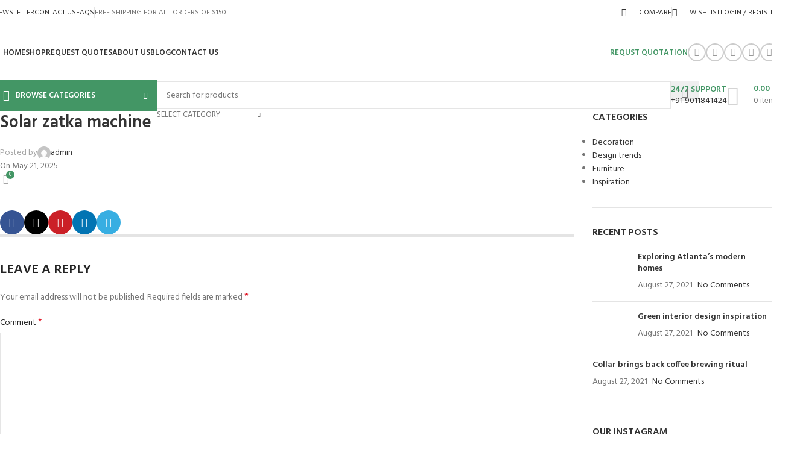

--- FILE ---
content_type: text/css
request_url: https://kisanbaba.com/wp-content/uploads/elementor/css/post-5672.css?ver=1767922772
body_size: 296
content:
.elementor-5672 .elementor-element.elementor-element-ab2dc4b{--display:flex;--flex-direction:row;--container-widget-width:initial;--container-widget-height:100%;--container-widget-flex-grow:1;--container-widget-align-self:stretch;--flex-wrap-mobile:wrap;--justify-content:space-around;--gap:35px 35px;--row-gap:35px;--column-gap:35px;border-style:solid;--border-style:solid;border-width:0px 0px 1px 0px;--border-top-width:0px;--border-right-width:0px;--border-bottom-width:1px;--border-left-width:0px;border-color:rgba(255,255,255,0.1);--border-color:rgba(255,255,255,0.1);--margin-top:0px;--margin-bottom:-40px;--margin-left:0px;--margin-right:0px;--padding-top:35px;--padding-bottom:35px;--padding-left:15px;--padding-right:15px;}.elementor-5672 .elementor-element.elementor-element-ab2dc4b:not(.elementor-motion-effects-element-type-background), .elementor-5672 .elementor-element.elementor-element-ab2dc4b > .elementor-motion-effects-container > .elementor-motion-effects-layer{background-color:#439665;}.elementor-5672 .elementor-element.elementor-element-163b3bf{width:var( --container-widget-width, 210px );max-width:210px;--container-widget-width:210px;--container-widget-flex-grow:0;}.elementor-5672 .elementor-element.elementor-element-163b3bf .info-box-title{font-size:14px;}.elementor-5672 .elementor-element.elementor-element-69533b4{width:var( --container-widget-width, 210px );max-width:210px;--container-widget-width:210px;--container-widget-flex-grow:0;}.elementor-5672 .elementor-element.elementor-element-69533b4 .info-box-title{font-size:14px;}.elementor-5672 .elementor-element.elementor-element-e49b81a{width:var( --container-widget-width, 210px );max-width:210px;--container-widget-width:210px;--container-widget-flex-grow:0;}.elementor-5672 .elementor-element.elementor-element-e49b81a .info-box-title{font-size:14px;}.elementor-5672 .elementor-element.elementor-element-2333c27{width:var( --container-widget-width, 210px );max-width:210px;--container-widget-width:210px;--container-widget-flex-grow:0;}.elementor-5672 .elementor-element.elementor-element-2333c27 .info-box-title{font-size:14px;}.elementor-5672 .elementor-element.elementor-element-c09b0bf{width:var( --container-widget-width, 210px );max-width:210px;--container-widget-width:210px;--container-widget-flex-grow:0;}.elementor-5672 .elementor-element.elementor-element-c09b0bf .info-box-title{font-size:14px;}@media(max-width:1024px){.elementor-5672 .elementor-element.elementor-element-ab2dc4b{--justify-content:space-around;--gap:35px 0px;--row-gap:35px;--column-gap:0px;--flex-wrap:wrap;}}@media(max-width:768px){.elementor-5672 .elementor-element.elementor-element-ab2dc4b{--justify-content:space-around;}}







--- FILE ---
content_type: text/css
request_url: https://kisanbaba.com/wp-content/uploads/elementor/css/post-5629.css?ver=1767922772
body_size: 584
content:
.elementor-5629 .elementor-element.elementor-element-dfb3e15{--display:flex;--flex-direction:row;--container-widget-width:initial;--container-widget-height:100%;--container-widget-flex-grow:1;--container-widget-align-self:stretch;--flex-wrap-mobile:wrap;--gap:30px 30px;--row-gap:30px;--column-gap:30px;--margin-top:0px;--margin-bottom:15px;--margin-left:0px;--margin-right:0px;--padding-top:30px;--padding-bottom:30px;--padding-left:15px;--padding-right:15px;}.elementor-5629 .elementor-element.elementor-element-a537157{--display:flex;--flex-direction:row;--container-widget-width:initial;--container-widget-height:100%;--container-widget-flex-grow:1;--container-widget-align-self:stretch;--flex-wrap-mobile:wrap;--gap:30px 30px;--row-gap:30px;--column-gap:30px;}.elementor-5629 .elementor-element.elementor-element-a537157.e-con{--flex-grow:0;--flex-shrink:0;}.elementor-5629 .elementor-element.elementor-element-981dec3{width:var( --container-widget-width, 32.378% );max-width:32.378%;--container-widget-width:32.378%;--container-widget-flex-grow:0;}.elementor-5629 .elementor-element.elementor-element-981dec3.elementor-element{--flex-grow:0;--flex-shrink:0;}.elementor-5629 .elementor-element.elementor-element-7ac4458{width:var( --container-widget-width, 29.13% );max-width:29.13%;--container-widget-width:29.13%;--container-widget-flex-grow:0;}.elementor-5629 .elementor-element.elementor-element-7ac4458.elementor-element{--flex-grow:0;--flex-shrink:0;}.elementor-5629 .elementor-element.elementor-element-f3090c7{width:var( --container-widget-width, 33.979% );max-width:33.979%;--container-widget-width:33.979%;--container-widget-flex-grow:0;}.elementor-5629 .elementor-element.elementor-element-f3090c7.elementor-element{--flex-grow:0;--flex-shrink:0;}.elementor-5629 .elementor-element.elementor-element-d5d18b2{--display:flex;--gap:10px 10px;--row-gap:10px;--column-gap:10px;}.elementor-5629 .elementor-element.elementor-element-d5d18b2.e-con{--flex-grow:0;--flex-shrink:0;}.elementor-5629 .elementor-element.elementor-element-313fa6b .wd-text-block{font-family:"Hind", Sans-serif;font-weight:600;}.elementor-5629 .elementor-element.elementor-element-a9e6ff5 .wd-text-block{font-size:16px;}.elementor-5629 .elementor-element.elementor-element-ef878ca{--display:flex;--flex-direction:row;--container-widget-width:initial;--container-widget-height:100%;--container-widget-flex-grow:1;--container-widget-align-self:stretch;--flex-wrap-mobile:wrap;--gap:20px 20px;--row-gap:20px;--column-gap:20px;border-style:solid;--border-style:solid;border-width:1px 0px 0px 0px;--border-top-width:1px;--border-right-width:0px;--border-bottom-width:0px;--border-left-width:0px;border-color:rgba(129,129,129,0.2);--border-color:rgba(129,129,129,0.2);--padding-top:20px;--padding-bottom:20px;--padding-left:15px;--padding-right:15px;}.elementor-5629 .elementor-element.elementor-element-01f061d{--display:flex;--gap:10px 10px;--row-gap:10px;--column-gap:10px;}.elementor-5629 .elementor-element.elementor-element-1fda91e .wd-text-block{font-family:"Hind", Sans-serif;font-weight:600;}.elementor-5629 .elementor-element.elementor-element-23d225d{--display:flex;--gap:10px 10px;--row-gap:10px;--column-gap:10px;}.elementor-5629 .elementor-element.elementor-element-16344bc .wd-text-block{font-family:"Hind", Sans-serif;font-weight:600;}.elementor-5629 .elementor-element.elementor-element-e5fddb5{--display:flex;--gap:10px 10px;--row-gap:10px;--column-gap:10px;}.elementor-5629 .elementor-element.elementor-element-404e41f > .elementor-widget-container{margin:0px 0px -5px 5px;}.elementor-5629 .elementor-element.elementor-element-404e41f .wd-text-block{font-family:"Hind", Sans-serif;font-weight:600;}@media(min-width:769px){.elementor-5629 .elementor-element.elementor-element-a537157{--width:63.194%;}.elementor-5629 .elementor-element.elementor-element-d5d18b2{--width:41.71%;}.elementor-5629 .elementor-element.elementor-element-01f061d{--width:33.3%;}.elementor-5629 .elementor-element.elementor-element-23d225d{--width:33.3%;}.elementor-5629 .elementor-element.elementor-element-e5fddb5{--width:33.3%;}}@media(max-width:1024px) and (min-width:769px){.elementor-5629 .elementor-element.elementor-element-a537157{--width:100%;}.elementor-5629 .elementor-element.elementor-element-d5d18b2{--width:100%;}.elementor-5629 .elementor-element.elementor-element-01f061d{--width:33.3%;}.elementor-5629 .elementor-element.elementor-element-23d225d{--width:33.3%;}.elementor-5629 .elementor-element.elementor-element-e5fddb5{--width:33.3%;}}@media(max-width:1024px){.elementor-5629 .elementor-element.elementor-element-dfb3e15{--flex-direction:column;--container-widget-width:100%;--container-widget-height:initial;--container-widget-flex-grow:0;--container-widget-align-self:initial;--flex-wrap-mobile:wrap;--margin-top:0px;--margin-bottom:0px;--margin-left:0px;--margin-right:0px;}}@media(max-width:768px){.elementor-5629 .elementor-element.elementor-element-a537157{--gap:30px 0px;--row-gap:30px;--column-gap:0px;}.elementor-5629 .elementor-element.elementor-element-7ac4458{--container-widget-width:50%;--container-widget-flex-grow:0;width:var( --container-widget-width, 50% );max-width:50%;}.elementor-5629 .elementor-element.elementor-element-f3090c7{--container-widget-width:50%;--container-widget-flex-grow:0;width:var( --container-widget-width, 50% );max-width:50%;}.elementor-5629 .elementor-element.elementor-element-ef878ca{--gap:25px 20px;--row-gap:25px;--column-gap:20px;}.elementor-5629 .elementor-element.elementor-element-01f061d{--width:46%;}.elementor-5629 .elementor-element.elementor-element-23d225d{--width:47%;}.elementor-5629 .elementor-element.elementor-element-e5fddb5{--width:100%;}.elementor-5629 .elementor-element.elementor-element-404e41f > .elementor-widget-container{margin:0px 0px -5px -4px;}.elementor-5629 .elementor-element.elementor-element-d3d5aae > .elementor-widget-container{margin:0px 0px 0px -4px;}}

















